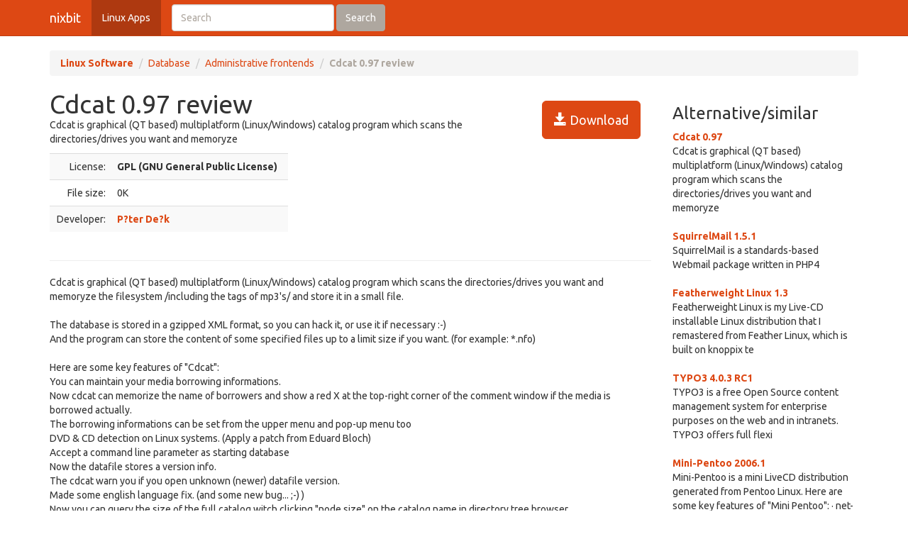

--- FILE ---
content_type: text/html; charset=UTF-8
request_url: https://nixbit.com/software/cdcat-review/
body_size: 4058
content:
<!DOCTYPE html>
<html>
<head>
<meta charset="utf-8">

<title>Cdcat 0.97 review and download</title> 

<meta name="viewport" content="width=device-width, initial-scale=1.0">

<meta name="description" content="Cdcat 0.97 review and download." />
<meta name="keywords" content="Cdcat 0.97 review, download," />
<meta name="robots" content="index, follow" />

<link rel="stylesheet" href="https://static.rbytes.net/assets/css/bootstrap_united.css">
<link rel="stylesheet" href="https://static.rbytes.net/assets/css/united.css">

  <!--[if lt IE 9]>
    <script src="https://static.rbytes.net/assets/js/html5shiv.min.js"></script>
    <script src="https://static.rbytes.net/assets/js/respond.min.js"></script>
  <![endif]-->

</head>
<body>

  <header class="navbar navbar-default navbar-static-top" role="banner">
    <div class="container">
      <div class="navbar-header">
        <a class="navbar-brand" href="http://nixbit.com/" title="nixbit">nixbit</a>
      </div>

      <nav class="collapse navbar-collapse navbar-main-collapse" role="navigation">
        <ul class="nav navbar-nav">
          <li class="active"><a href="http://nixbit.com/">Linux Apps</a></li>
        </ul>
        
        <form class="navbar-form navbar-left" role="search" id="searchform" method="post" action="/">
      <div class="form-group">
      <input type="hidden" name="llang" value="en" /> 
        <input id="search-input" name="q" value="" type="text" class="form-control" placeholder="Search">
      </div>
      <button type="submit" class="btn btn-default">Search</button>
    </form>
  
      </nav>
    </div>
  </header>

     <div class="container">
     
<ol class="breadcrumb">
  <li><a href="http://nixbit.com/"><b>Linux Software</b></a></li>
    <li><a href="/software/database_c/">Database</a></li>
  
  <li><a href="/software/database_c/administrative-frontents_s/">Administrative frontends</a></li>
  
    <li class="active"><b>Cdcat 0.97 review</b></li>
  

     
</ol>
    </div>
 

 <div class="container">
    <div class="row">
     
      <div class="col-md-9" role="main">
  
<!-- google_ad_section_start -->
<div class="hreview">
<h1 class="title" style="display:inline;"><span class="item">
      <span class="fn">Cdcat 0.97 review</span>
   </span></h1>

<a style="margin: 15px;" class="btn btn-lg btn-primary pull-right" href="#" onclick="window.open('http://cdcat.sourceforge.net/cgi-bin/download?cdcat-1.0.tar.bz2'); return false" title="http://cdcat.sourceforge.net/cgi-bin/download?cdcat-1.0.tar.bz2" rel="nofollow"><span class="glyphicon glyphicon-save"></span> Download</a>


<div style="display:none">by <span class="reviewer">rbytes.net</span> on <span class="dtreviewed"><span class="value-title" title=""></span></span></div>


<p>
<span class="summary">Cdcat is graphical (QT based) multiplatform (Linux/Windows) catalog program which scans the directories/drives you want and memoryze</span>
</p>

<table>
<tr>
<td width="336px;">
<table class="table table-striped" style="width: 336px;">

<tr>
<td class="text-right">License:</td>
<td><b>GPL (GNU General Public License)</b></td>
</tr>
<!--
<tr>
<td class="text-right">OS:</td>
<td>Windows Vista / 7 / 8 / 10</td>
</tr>
-->
<tr>
<td class="text-right">File size:</td>
<td>0K</td>
</tr>

<tr>
<td class="text-right">Developer:</td>
<td><b><a href="http://cdcat.sourceforge.net/">P?ter De?k</a></b>
</td>
</tr>
<!--
<tr>
<td class="text-right">Price:</td>
<td>$0.00</td>
</tr>
-->
<!--
<tr>
<td class="text-right">Updated:</td>
<td>01 Jan 1970</td>
</tr>
-->
</table>

</td>

<td style="padding-left: 20px;">
<div class="award">
<img src="https://static.rbytes.net/awards/0.gif" border="0" title="0 stars award from rbytes.net" alt="0 stars award from rbytes.net" />
 <span class="rating" style="visibility:hidden">0</span> 
</div>
</td>




</tr>
</table>

<hr />



<p>
<span class="description">Cdcat is graphical (QT based) multiplatform (Linux/Windows) catalog program which scans the directories/drives you want and memoryze the filesystem /including the tags of mp3's/ and store it in a small file.<br />
<br />
The database is stored in a gzipped XML format, so you can hack it, or use it if necessary :-)<br />
And the program can store the content of some specified files up to a limit size if you want. (for example: *.nfo)<br />
<br />
Here are some key features of "Cdcat":<br />
 You can maintain your media borrowing informations.<br />
 Now cdcat can memorize the name of borrowers and show a red X at the top-right corner of the comment window if the media is borrowed actually.<br />
 The borrowing informations can be set from the upper menu and pop-up menu too<br />
 DVD & CD detection on Linux systems. (Apply a patch from Eduard Bloch)<br />
 Accept a command line parameter as starting database<br />
 Now the datafile stores a version info.<br />
 The cdcat warn you if you open unknown (newer) datafile version.<br />
 Made some english language fix. (and some new bug... ;-) )<br />
 Now you can query the size of the full catalog witch clicking "node size" on the catalog name in directory tree browser.<br />
 Cdcat can read avi technical information with a plugin written by Techno</span>
</p>

<div align="center" id="screenshot">
<p><a id="screen_zoom" href="https://static.rbytes.net/fullsize_screenshots/c/d/cdcat.jpg" data-toggle="modal" data-target="#screenshotModal">
<img title="Cdcat 0.97 screenshot" alt="Cdcat 0.97 screenshot" src="https://static.rbytes.net/full_screenshots/c/d/cdcat.jpg" style="border: 1px solid #DCDCDC; " /><br />
<span class="glyphicon glyphicon-zoom-in"></span> Zoom</a>
</p>
</div>

<div class="modal fade" id="screenshotModal" tabindex="-1" role="dialog" aria-labelledby="myModalLabel" aria-hidden="true">
  <div class="modal-dialog" style="width:900px">
    <div class="modal-content">
      <div class="modal-header">
        <button type="button" class="close" data-dismiss="modal" aria-hidden="true">&times;</button>
        <h4 class="modal-title" id="myModalLabel">Cdcat screenshot</h4>
      </div>
      <div class="modal-body">
       <p class="text-center"> <img  src="https://static.rbytes.net/fullsize_screenshots/c/d/cdcat.jpg" /> </p>
      </div>
    
    </div>
  </div>
</div>

</div>

<p class="items">
Cdcat 0.97 search tags <span class="glyphicon glyphicon-tags"></span>&nbsp;&nbsp;

</p>
<!-- google_ad_section_end -->

    </div>
 
 
        <div class="col-md-3">


<h3 class="header">Alternative/similar</h3>


                     <dl>
                                                <dt><a href="/software/cdcat-review/" title="Cdcat 0.97 review">Cdcat 0.97</a></dt>
                        <dd>
                              Cdcat is graphical (QT based) multiplatform (Linux/Windows) catalog program which scans the directories/drives you want and memoryze

                        </dd>
                        <br />
                    
                            <dt><a href="/software/squirrelmail-review/" title="SquirrelMail 1.5.1 review">SquirrelMail 1.5.1</a></dt>
                        <dd>
                              SquirrelMail is a standards-based Webmail package written in PHP4

                        </dd>
                        <br />
                    
                            <dt><a href="/software/featherweight-linux-review/" title="Featherweight Linux 1.3 review">Featherweight Linux 1.3</a></dt>
                        <dd>
                              Featherweight Linux is my Live-CD installable Linux distribution that I remastered from  Feather  Linux, which is built on knoppix te

                        </dd>
                        <br />
                    
                            <dt><a href="/software/typo3-4.0.3-review/" title="TYPO3 4.0.3 RC1 review">TYPO3 4.0.3 RC1</a></dt>
                        <dd>
                              TYPO3 is a free Open Source content management system for enterprise purposes on the web and in intranets.

TYPO3 offers full flexi

                        </dd>
                        <br />
                    
                            <dt><a href="/software/mini-pentoo-review/" title="Mini-Pentoo 2006.1 review">Mini-Pentoo 2006.1</a></dt>
                        <dd>
                              Mini-Pentoo is a mini LiveCD distribution generated from Pentoo Linux.

Here are some key features of "Mini Pentoo":
·   net-analy

                        </dd>
                        <br />
                    
                            <dt><a href="/software/xml::libxml::node-review/" title="XML::LibXML::Node 1.61003 review">XML::LibXML::Node 1.61003</a></dt>
                        <dd>
                              XML::LibXML::Node is an abstract base class of XML::LibXML nodes.

SYNOPSIS

  $name = $node->nodeName;
  $node->setNodeName( $n

                        </dd>
                        <br />
                    
                            <dt><a href="/software/gnomebaker-review/" title="GnomeBaker 0.6.0 review">GnomeBaker 0.6.0</a></dt>
                        <dd>
                              GnomeBaker is a GTK2/Gnome CD/DVD burning application

                        </dd>
                        <br />
                    
                    </dl>
                         
      
      
      </div>
      
      </div>
      </div> 

<footer class="footer">
<div class="container">  
 <br />
  <hr>
  <div class="row">
    <div class="col-lg-12">
      <div class="col-md-8">

      <p class="small-footer">
       &copy; nixbit 

      </p>                                             

        
      </div>
      <div class="col-md-4">
        <p class="muted pull-right small-footer items">
        <a href="/software/info/contact/">Contact</a> 
                                <a href="/software/info/privacy/">Privacy Policy</a> 
                                <a href="/software/authors/">Sitemap</a>
                                <a href="/software/info/submit/">Submit</a></p>
      </div>
    </div>
  </div>
</div>
</footer>

  <script src="https://static.rbytes.net/assets/js/jquery.min.js"></script>
  <script src="https://static.rbytes.net/assets/js/bootstrap.min.js"></script>

<!-- Yandex.Metrika counter -->
<script type="text/javascript" >
    (function (d, w, c) {
        (w[c] = w[c] || []).push(function() {
            try {
                w.yaCounter62706853 = new Ya.Metrika({
                    id:62706853,
                    clickmap:true,
                    trackLinks:true,
                    accurateTrackBounce:true
                });
            } catch(e) { }
        });

        var n = d.getElementsByTagName("script")[0],
            s = d.createElement("script"),
            f = function () { n.parentNode.insertBefore(s, n); };
        s.type = "text/javascript";
        s.async = true;
        s.src = "https://mc.yandex.ru/metrika/watch.js";

        if (w.opera == "[object Opera]") {
            d.addEventListener("DOMContentLoaded", f, false);
        } else { f(); }
    })(document, window, "yandex_metrika_callbacks");
</script>
<noscript><div><img src="https://mc.yandex.ru/watch/62706853" style="position:absolute; left:-9999px;" alt="" /></div></noscript>
<!-- /Yandex.Metrika counter -->

</body>
</html>

<!-- 1.123 // 0.75 // 18 Jan 04:05  -->